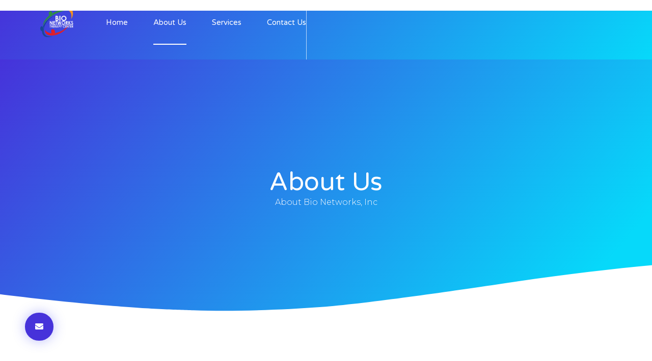

--- FILE ---
content_type: text/css
request_url: https://www.therapymiami.org/wp-content/uploads/elementor/css/post-293.css?ver=1701361285
body_size: 1044
content:
.elementor-293 .elementor-element.elementor-element-2f628168{--display:flex;--min-height:500px;--flex-direction:column;--container-widget-width:calc( ( 1 - var( --container-widget-flex-grow ) ) * 100% );--container-widget-height:initial;--container-widget-flex-grow:0;--container-widget-align-self:initial;--justify-content:center;--align-items:stretch;--gap:20px 20px;--background-transition:0.3s;--overlay-opacity:0.15;--padding-block-start:0px;--padding-block-end:0px;--padding-inline-start:2px;--padding-inline-end:2px;}.elementor-293 .elementor-element.elementor-element-2f628168:not(.elementor-motion-effects-element-type-background), .elementor-293 .elementor-element.elementor-element-2f628168 > .elementor-motion-effects-container > .elementor-motion-effects-layer{background-color:transparent;background-image:linear-gradient(130deg, var( --e-global-color-primary ) 0%, var( --e-global-color-accent ) 90%);}.elementor-293 .elementor-element.elementor-element-2f628168::before, .elementor-293 .elementor-element.elementor-element-2f628168 > .elementor-background-video-container::before, .elementor-293 .elementor-element.elementor-element-2f628168 > .e-con-inner > .elementor-background-video-container::before, .elementor-293 .elementor-element.elementor-element-2f628168 > .elementor-background-slideshow::before, .elementor-293 .elementor-element.elementor-element-2f628168 > .e-con-inner > .elementor-background-slideshow::before, .elementor-293 .elementor-element.elementor-element-2f628168 > .elementor-motion-effects-container > .elementor-motion-effects-layer::before{--background-overlay:'';background-image:url("https://www.therapymiami.org/wp-content/uploads/2023/11/Bg-About-New.png");background-position:center center;background-repeat:no-repeat;background-size:cover;}.elementor-293 .elementor-element.elementor-element-2f628168, .elementor-293 .elementor-element.elementor-element-2f628168::before{--border-transition:0.3s;}.elementor-293 .elementor-element.elementor-element-2f628168 > .elementor-shape-bottom svg, .elementor-293 .elementor-element.elementor-element-2f628168 > .e-con-inner > .elementor-shape-bottom svg{width:calc(260% + 1.3px);height:120px;transform:translateX(-50%) rotateY(180deg);}.elementor-293 .elementor-element.elementor-element-22d8c0c1{text-align:center;}.elementor-293 .elementor-element.elementor-element-22d8c0c1 .elementor-heading-title{color:var( --e-global-color-f898f31 );font-family:var( --e-global-typography-2c11d45-font-family ), Sans-serif;font-size:var( --e-global-typography-2c11d45-font-size );font-weight:var( --e-global-typography-2c11d45-font-weight );text-transform:var( --e-global-typography-2c11d45-text-transform );line-height:var( --e-global-typography-2c11d45-line-height );letter-spacing:var( --e-global-typography-2c11d45-letter-spacing );word-spacing:var( --e-global-typography-2c11d45-word-spacing );}.elementor-293 .elementor-element.elementor-element-5f3ee5c6{text-align:center;}.elementor-293 .elementor-element.elementor-element-5f3ee5c6 .elementor-heading-title{color:var( --e-global-color-f898f31 );font-family:var( --e-global-typography-secondary-font-family ), Sans-serif;font-size:var( --e-global-typography-secondary-font-size );font-weight:var( --e-global-typography-secondary-font-weight );text-transform:var( --e-global-typography-secondary-text-transform );}.elementor-293 .elementor-element.elementor-element-30dcb83d{--display:flex;--min-height:0px;--flex-direction:row;--container-widget-width:calc( ( 1 - var( --container-widget-flex-grow ) ) * 100% );--container-widget-height:100%;--container-widget-flex-grow:1;--container-widget-align-self:stretch;--align-items:flex-start;--gap:0px 0px;--background-transition:0.3s;--overlay-opacity:1;--margin-block-start:5%;--margin-block-end:0%;--margin-inline-start:0%;--margin-inline-end:0%;--padding-block-start:4%;--padding-block-end:15%;--padding-inline-start:0%;--padding-inline-end:0%;}.elementor-293 .elementor-element.elementor-element-30dcb83d::before, .elementor-293 .elementor-element.elementor-element-30dcb83d > .elementor-background-video-container::before, .elementor-293 .elementor-element.elementor-element-30dcb83d > .e-con-inner > .elementor-background-video-container::before, .elementor-293 .elementor-element.elementor-element-30dcb83d > .elementor-background-slideshow::before, .elementor-293 .elementor-element.elementor-element-30dcb83d > .e-con-inner > .elementor-background-slideshow::before, .elementor-293 .elementor-element.elementor-element-30dcb83d > .elementor-motion-effects-container > .elementor-motion-effects-layer::before{--background-overlay:'';background-image:url("https://www.therapymiami.org/wp-content/uploads/2023/11/BG-intro-About.png");background-position:center center;background-repeat:no-repeat;background-size:cover;}.elementor-293 .elementor-element.elementor-element-30dcb83d::before{filter:brightness( 100% ) contrast( 100% ) saturate( 200% ) blur( 0px ) hue-rotate( 360deg );}.elementor-293 .elementor-element.elementor-element-30dcb83d, .elementor-293 .elementor-element.elementor-element-30dcb83d::before{--border-transition:0.3s;}.elementor-293 .elementor-element.elementor-element-449eaadf{--display:flex;--background-transition:0.3s;}.elementor-293 .elementor-element.elementor-element-67bd4b8d .elementor-heading-title{color:var( --e-global-color-primary );font-family:var( --e-global-typography-f8a9e51-font-family ), Sans-serif;font-size:var( --e-global-typography-f8a9e51-font-size );font-weight:var( --e-global-typography-f8a9e51-font-weight );text-transform:var( --e-global-typography-f8a9e51-text-transform );line-height:var( --e-global-typography-f8a9e51-line-height );letter-spacing:var( --e-global-typography-f8a9e51-letter-spacing );word-spacing:var( --e-global-typography-f8a9e51-word-spacing );}.elementor-293 .elementor-element.elementor-element-5b1f81e6{color:var( --e-global-color-text );font-family:var( --e-global-typography-text-font-family ), Sans-serif;font-size:var( --e-global-typography-text-font-size );font-weight:var( --e-global-typography-text-font-weight );line-height:var( --e-global-typography-text-line-height );}.elementor-293 .elementor-element.elementor-element-38ecfee{color:var( --e-global-color-text );font-family:var( --e-global-typography-text-font-family ), Sans-serif;font-size:var( --e-global-typography-text-font-size );font-weight:var( --e-global-typography-text-font-weight );line-height:var( --e-global-typography-text-line-height );}.elementor-293 .elementor-element.elementor-element-bce7aaa{color:var( --e-global-color-text );font-family:var( --e-global-typography-text-font-family ), Sans-serif;font-size:var( --e-global-typography-text-font-size );font-weight:var( --e-global-typography-text-font-weight );line-height:var( --e-global-typography-text-line-height );}.elementor-293 .elementor-element.elementor-element-131e98f .elementor-icon-list-icon i{transition:color 0.3s;}.elementor-293 .elementor-element.elementor-element-131e98f .elementor-icon-list-icon svg{transition:fill 0.3s;}.elementor-293 .elementor-element.elementor-element-131e98f{--e-icon-list-icon-size:14px;--icon-vertical-offset:0px;}.elementor-293 .elementor-element.elementor-element-131e98f .elementor-icon-list-text{transition:color 0.3s;}.elementor-293 .elementor-element.elementor-element-77241254{--display:flex;--justify-content:flex-start;--background-transition:0.3s;}.elementor-293 .elementor-element.elementor-element-4244dd6 img{border-radius:200px 100px 100px 100px;box-shadow:0px 0px 30px 0px rgba(0,0,0,0.12);}.elementor-293 .elementor-element.elementor-element-4244dd6 > .elementor-widget-container{margin:-10% 0% 0% 0%;}@media(max-width:1024px) and (min-width:768px){.elementor-293 .elementor-element.elementor-element-449eaadf{--width:50%;}.elementor-293 .elementor-element.elementor-element-77241254{--width:100%;}}@media(max-width:1024px){.elementor-293 .elementor-element.elementor-element-2f628168{--min-height:400px;--padding-block-start:0%;--padding-block-end:0%;--padding-inline-start:5%;--padding-inline-end:5%;}.elementor-293 .elementor-element.elementor-element-2f628168::before, .elementor-293 .elementor-element.elementor-element-2f628168 > .elementor-background-video-container::before, .elementor-293 .elementor-element.elementor-element-2f628168 > .e-con-inner > .elementor-background-video-container::before, .elementor-293 .elementor-element.elementor-element-2f628168 > .elementor-background-slideshow::before, .elementor-293 .elementor-element.elementor-element-2f628168 > .e-con-inner > .elementor-background-slideshow::before, .elementor-293 .elementor-element.elementor-element-2f628168 > .elementor-motion-effects-container > .elementor-motion-effects-layer::before{background-position:center left;}.elementor-293 .elementor-element.elementor-element-2f628168 > .elementor-shape-bottom svg, .elementor-293 .elementor-element.elementor-element-2f628168 > .e-con-inner > .elementor-shape-bottom svg{height:100px;}.elementor-293 .elementor-element.elementor-element-22d8c0c1 .elementor-heading-title{font-size:var( --e-global-typography-2c11d45-font-size );line-height:var( --e-global-typography-2c11d45-line-height );letter-spacing:var( --e-global-typography-2c11d45-letter-spacing );word-spacing:var( --e-global-typography-2c11d45-word-spacing );}.elementor-293 .elementor-element.elementor-element-5f3ee5c6 .elementor-heading-title{font-size:var( --e-global-typography-secondary-font-size );}.elementor-293 .elementor-element.elementor-element-30dcb83d{--flex-wrap:wrap;--padding-block-start:0%;--padding-block-end:0%;--padding-inline-start:5%;--padding-inline-end:5%;}.elementor-293 .elementor-element.elementor-element-30dcb83d::before, .elementor-293 .elementor-element.elementor-element-30dcb83d > .elementor-background-video-container::before, .elementor-293 .elementor-element.elementor-element-30dcb83d > .e-con-inner > .elementor-background-video-container::before, .elementor-293 .elementor-element.elementor-element-30dcb83d > .elementor-background-slideshow::before, .elementor-293 .elementor-element.elementor-element-30dcb83d > .e-con-inner > .elementor-background-slideshow::before, .elementor-293 .elementor-element.elementor-element-30dcb83d > .elementor-motion-effects-container > .elementor-motion-effects-layer::before{background-position:-800px 0px;}.elementor-293 .elementor-element.elementor-element-67bd4b8d .elementor-heading-title{font-size:var( --e-global-typography-f8a9e51-font-size );line-height:var( --e-global-typography-f8a9e51-line-height );letter-spacing:var( --e-global-typography-f8a9e51-letter-spacing );word-spacing:var( --e-global-typography-f8a9e51-word-spacing );}.elementor-293 .elementor-element.elementor-element-5b1f81e6{font-size:var( --e-global-typography-text-font-size );line-height:var( --e-global-typography-text-line-height );}.elementor-293 .elementor-element.elementor-element-38ecfee{font-size:var( --e-global-typography-text-font-size );line-height:var( --e-global-typography-text-line-height );}.elementor-293 .elementor-element.elementor-element-bce7aaa{font-size:var( --e-global-typography-text-font-size );line-height:var( --e-global-typography-text-line-height );}.elementor-293 .elementor-element.elementor-element-4244dd6{text-align:right;}.elementor-293 .elementor-element.elementor-element-4244dd6 img{width:50%;}}@media(max-width:767px){.elementor-293 .elementor-element.elementor-element-2f628168{--min-height:280px;--padding-block-start:10%;--padding-block-end:0%;--padding-inline-start:6%;--padding-inline-end:6%;}.elementor-293 .elementor-element.elementor-element-2f628168::before, .elementor-293 .elementor-element.elementor-element-2f628168 > .elementor-background-video-container::before, .elementor-293 .elementor-element.elementor-element-2f628168 > .e-con-inner > .elementor-background-video-container::before, .elementor-293 .elementor-element.elementor-element-2f628168 > .elementor-background-slideshow::before, .elementor-293 .elementor-element.elementor-element-2f628168 > .e-con-inner > .elementor-background-slideshow::before, .elementor-293 .elementor-element.elementor-element-2f628168 > .elementor-motion-effects-container > .elementor-motion-effects-layer::before{background-position:center left;}.elementor-293 .elementor-element.elementor-element-2f628168 > .elementor-shape-bottom svg, .elementor-293 .elementor-element.elementor-element-2f628168 > .e-con-inner > .elementor-shape-bottom svg{height:50px;}.elementor-293 .elementor-element.elementor-element-22d8c0c1{text-align:center;}.elementor-293 .elementor-element.elementor-element-22d8c0c1 .elementor-heading-title{font-size:var( --e-global-typography-2c11d45-font-size );line-height:var( --e-global-typography-2c11d45-line-height );letter-spacing:var( --e-global-typography-2c11d45-letter-spacing );word-spacing:var( --e-global-typography-2c11d45-word-spacing );}.elementor-293 .elementor-element.elementor-element-5f3ee5c6{text-align:center;}.elementor-293 .elementor-element.elementor-element-5f3ee5c6 .elementor-heading-title{font-size:var( --e-global-typography-secondary-font-size );}.elementor-293 .elementor-element.elementor-element-30dcb83d{--gap:40px 40px;--margin-block-start:20%;--margin-block-end:20%;--margin-inline-start:0%;--margin-inline-end:0%;--padding-block-start:0%;--padding-block-end:0%;--padding-inline-start:6%;--padding-inline-end:6%;}.elementor-293 .elementor-element.elementor-element-30dcb83d::before, .elementor-293 .elementor-element.elementor-element-30dcb83d > .elementor-background-video-container::before, .elementor-293 .elementor-element.elementor-element-30dcb83d > .e-con-inner > .elementor-background-video-container::before, .elementor-293 .elementor-element.elementor-element-30dcb83d > .elementor-background-slideshow::before, .elementor-293 .elementor-element.elementor-element-30dcb83d > .e-con-inner > .elementor-background-slideshow::before, .elementor-293 .elementor-element.elementor-element-30dcb83d > .elementor-motion-effects-container > .elementor-motion-effects-layer::before{background-position:0px 0px;}.elementor-293 .elementor-element.elementor-element-67bd4b8d{text-align:center;}.elementor-293 .elementor-element.elementor-element-67bd4b8d .elementor-heading-title{font-size:var( --e-global-typography-f8a9e51-font-size );line-height:var( --e-global-typography-f8a9e51-line-height );letter-spacing:var( --e-global-typography-f8a9e51-letter-spacing );word-spacing:var( --e-global-typography-f8a9e51-word-spacing );}.elementor-293 .elementor-element.elementor-element-5b1f81e6{text-align:center;font-size:var( --e-global-typography-text-font-size );line-height:var( --e-global-typography-text-line-height );}.elementor-293 .elementor-element.elementor-element-38ecfee{text-align:center;font-size:var( --e-global-typography-text-font-size );line-height:var( --e-global-typography-text-line-height );}.elementor-293 .elementor-element.elementor-element-bce7aaa{text-align:center;font-size:var( --e-global-typography-text-font-size );line-height:var( --e-global-typography-text-line-height );}.elementor-293 .elementor-element.elementor-element-77241254{--margin-block-start:10%;--margin-block-end:0%;--margin-inline-start:0%;--margin-inline-end:0%;}.elementor-293 .elementor-element.elementor-element-4244dd6 img{width:100%;}.elementor-293 .elementor-element.elementor-element-4244dd6 > .elementor-widget-container{margin:0% 0% 0% 0%;}}

--- FILE ---
content_type: text/css
request_url: https://www.therapymiami.org/wp-content/uploads/elementor/css/post-235.css?ver=1701359858
body_size: 1319
content:
.elementor-235 .elementor-element.elementor-element-ced89f5{--display:flex;--min-height:117px;--flex-direction:row;--container-widget-width:calc( ( 1 - var( --container-widget-flex-grow ) ) * 100% );--container-widget-height:100%;--container-widget-flex-grow:1;--container-widget-align-self:stretch;--align-items:stretch;--gap:0px 0px;--background-transition:0.3s;box-shadow:0px 10px 20px 0px rgba(0,0,0,0.1);--margin-block-start:0px;--margin-block-end:0px;--margin-inline-start:0px;--margin-inline-end:0px;--padding-block-start:0%;--padding-block-end:0%;--padding-inline-start:2%;--padding-inline-end:2%;}.elementor-235 .elementor-element.elementor-element-ced89f5:not(.elementor-motion-effects-element-type-background), .elementor-235 .elementor-element.elementor-element-ced89f5 > .elementor-motion-effects-container > .elementor-motion-effects-layer{background-color:transparent;background-image:linear-gradient(130deg, var( --e-global-color-primary ) 0%, var( --e-global-color-accent ) 100%);}.elementor-235 .elementor-element.elementor-element-ced89f5, .elementor-235 .elementor-element.elementor-element-ced89f5::before{--border-transition:0.3s;}.elementor-235 .elementor-element.elementor-element-3a901461{--display:flex;--justify-content:center;--background-transition:0.3s;}.elementor-235 .elementor-element.elementor-element-a6b308e{text-align:left;}.elementor-235 .elementor-element.elementor-element-a6b308e img{width:100%;max-width:100%;height:63px;object-fit:contain;}.elementor-235 .elementor-element.elementor-element-798905e6{--display:flex;--flex-direction:row;--container-widget-width:calc( ( 1 - var( --container-widget-flex-grow ) ) * 100% );--container-widget-height:100%;--container-widget-flex-grow:1;--container-widget-align-self:stretch;--justify-content:flex-end;--align-items:center;--gap:30px 30px;--background-transition:0.3s;--padding-block-start:0px;--padding-block-end:0px;--padding-inline-start:10px;--padding-inline-end:10px;}.elementor-235 .elementor-element.elementor-element-719527a9 .elementor-menu-toggle{margin-left:auto;background-color:var( --e-global-color-8630d9f );border-width:0px;border-radius:0px;}.elementor-235 .elementor-element.elementor-element-719527a9 .elementor-nav-menu .elementor-item{font-family:var( --e-global-typography-ef2c50b-font-family ), Sans-serif;font-size:var( --e-global-typography-ef2c50b-font-size );font-weight:var( --e-global-typography-ef2c50b-font-weight );line-height:var( --e-global-typography-ef2c50b-line-height );letter-spacing:var( --e-global-typography-ef2c50b-letter-spacing );word-spacing:var( --e-global-typography-ef2c50b-word-spacing );}.elementor-235 .elementor-element.elementor-element-719527a9 .elementor-nav-menu--main .elementor-item{color:var( --e-global-color-f898f31 );fill:var( --e-global-color-f898f31 );padding-left:0px;padding-right:0px;padding-top:35px;padding-bottom:35px;}.elementor-235 .elementor-element.elementor-element-719527a9 .elementor-nav-menu--main .elementor-item:hover,
					.elementor-235 .elementor-element.elementor-element-719527a9 .elementor-nav-menu--main .elementor-item.elementor-item-active,
					.elementor-235 .elementor-element.elementor-element-719527a9 .elementor-nav-menu--main .elementor-item.highlighted,
					.elementor-235 .elementor-element.elementor-element-719527a9 .elementor-nav-menu--main .elementor-item:focus{color:var( --e-global-color-f898f31 );fill:var( --e-global-color-f898f31 );}.elementor-235 .elementor-element.elementor-element-719527a9 .elementor-nav-menu--main:not(.e--pointer-framed) .elementor-item:before,
					.elementor-235 .elementor-element.elementor-element-719527a9 .elementor-nav-menu--main:not(.e--pointer-framed) .elementor-item:after{background-color:var( --e-global-color-f898f31 );}.elementor-235 .elementor-element.elementor-element-719527a9 .e--pointer-framed .elementor-item:before,
					.elementor-235 .elementor-element.elementor-element-719527a9 .e--pointer-framed .elementor-item:after{border-color:var( --e-global-color-f898f31 );}.elementor-235 .elementor-element.elementor-element-719527a9 .elementor-nav-menu--main .elementor-item.elementor-item-active{color:var( --e-global-color-f898f31 );}.elementor-235 .elementor-element.elementor-element-719527a9 .elementor-nav-menu--main:not(.e--pointer-framed) .elementor-item.elementor-item-active:before,
					.elementor-235 .elementor-element.elementor-element-719527a9 .elementor-nav-menu--main:not(.e--pointer-framed) .elementor-item.elementor-item-active:after{background-color:var( --e-global-color-f898f31 );}.elementor-235 .elementor-element.elementor-element-719527a9 .e--pointer-framed .elementor-item.elementor-item-active:before,
					.elementor-235 .elementor-element.elementor-element-719527a9 .e--pointer-framed .elementor-item.elementor-item-active:after{border-color:var( --e-global-color-f898f31 );}.elementor-235 .elementor-element.elementor-element-719527a9 .e--pointer-framed .elementor-item:before{border-width:2px;}.elementor-235 .elementor-element.elementor-element-719527a9 .e--pointer-framed.e--animation-draw .elementor-item:before{border-width:0 0 2px 2px;}.elementor-235 .elementor-element.elementor-element-719527a9 .e--pointer-framed.e--animation-draw .elementor-item:after{border-width:2px 2px 0 0;}.elementor-235 .elementor-element.elementor-element-719527a9 .e--pointer-framed.e--animation-corners .elementor-item:before{border-width:2px 0 0 2px;}.elementor-235 .elementor-element.elementor-element-719527a9 .e--pointer-framed.e--animation-corners .elementor-item:after{border-width:0 2px 2px 0;}.elementor-235 .elementor-element.elementor-element-719527a9 .e--pointer-underline .elementor-item:after,
					 .elementor-235 .elementor-element.elementor-element-719527a9 .e--pointer-overline .elementor-item:before,
					 .elementor-235 .elementor-element.elementor-element-719527a9 .e--pointer-double-line .elementor-item:before,
					 .elementor-235 .elementor-element.elementor-element-719527a9 .e--pointer-double-line .elementor-item:after{height:2px;}.elementor-235 .elementor-element.elementor-element-719527a9{--e-nav-menu-horizontal-menu-item-margin:calc( 50px / 2 );--nav-menu-icon-size:25px;}.elementor-235 .elementor-element.elementor-element-719527a9 .elementor-nav-menu--main:not(.elementor-nav-menu--layout-horizontal) .elementor-nav-menu > li:not(:last-child){margin-bottom:50px;}.elementor-235 .elementor-element.elementor-element-719527a9 .elementor-nav-menu--dropdown a, .elementor-235 .elementor-element.elementor-element-719527a9 .elementor-menu-toggle{color:var( --e-global-color-secondary );}.elementor-235 .elementor-element.elementor-element-719527a9 .elementor-nav-menu--dropdown{background-color:var( --e-global-color-f898f31 );}.elementor-235 .elementor-element.elementor-element-719527a9 .elementor-nav-menu--dropdown a:hover,
					.elementor-235 .elementor-element.elementor-element-719527a9 .elementor-nav-menu--dropdown a.elementor-item-active,
					.elementor-235 .elementor-element.elementor-element-719527a9 .elementor-nav-menu--dropdown a.highlighted,
					.elementor-235 .elementor-element.elementor-element-719527a9 .elementor-menu-toggle:hover{color:var( --e-global-color-primary );}.elementor-235 .elementor-element.elementor-element-719527a9 .elementor-nav-menu--dropdown a:hover,
					.elementor-235 .elementor-element.elementor-element-719527a9 .elementor-nav-menu--dropdown a.elementor-item-active,
					.elementor-235 .elementor-element.elementor-element-719527a9 .elementor-nav-menu--dropdown a.highlighted{background-color:var( --e-global-color-f898f31 );}.elementor-235 .elementor-element.elementor-element-719527a9 .elementor-nav-menu--dropdown a.elementor-item-active{color:var( --e-global-color-primary );background-color:var( --e-global-color-f898f31 );}.elementor-235 .elementor-element.elementor-element-719527a9 .elementor-nav-menu--dropdown .elementor-item, .elementor-235 .elementor-element.elementor-element-719527a9 .elementor-nav-menu--dropdown  .elementor-sub-item{font-family:var( --e-global-typography-ef2c50b-font-family ), Sans-serif;font-size:var( --e-global-typography-ef2c50b-font-size );font-weight:var( --e-global-typography-ef2c50b-font-weight );letter-spacing:var( --e-global-typography-ef2c50b-letter-spacing );word-spacing:var( --e-global-typography-ef2c50b-word-spacing );}.elementor-235 .elementor-element.elementor-element-719527a9 .elementor-nav-menu--main .elementor-nav-menu--dropdown, .elementor-235 .elementor-element.elementor-element-719527a9 .elementor-nav-menu__container.elementor-nav-menu--dropdown{box-shadow:0px 2px 15px 0px rgba(0,0,0,0.1);}.elementor-235 .elementor-element.elementor-element-719527a9 .elementor-nav-menu--dropdown a{padding-left:16px;padding-right:16px;padding-top:15px;padding-bottom:15px;}.elementor-235 .elementor-element.elementor-element-719527a9 .elementor-nav-menu--dropdown li:not(:last-child){border-style:solid;border-bottom-width:1px;}.elementor-235 .elementor-element.elementor-element-719527a9 .elementor-nav-menu--main > .elementor-nav-menu > li > .elementor-nav-menu--dropdown, .elementor-235 .elementor-element.elementor-element-719527a9 .elementor-nav-menu__container.elementor-nav-menu--dropdown{margin-top:0px !important;}.elementor-235 .elementor-element.elementor-element-719527a9 div.elementor-menu-toggle{color:var( --e-global-color-f898f31 );}.elementor-235 .elementor-element.elementor-element-719527a9 div.elementor-menu-toggle svg{fill:var( --e-global-color-f898f31 );}.elementor-235 .elementor-element.elementor-element-719527a9 div.elementor-menu-toggle:hover{color:#ffffff;}.elementor-235 .elementor-element.elementor-element-719527a9 div.elementor-menu-toggle:hover svg{fill:#ffffff;}.elementor-235 .elementor-element.elementor-element-c93e355 .elementor-icon-list-items:not(.elementor-inline-items) .elementor-icon-list-item:not(:last-child){padding-bottom:calc(0px/2);}.elementor-235 .elementor-element.elementor-element-c93e355 .elementor-icon-list-items:not(.elementor-inline-items) .elementor-icon-list-item:not(:first-child){margin-top:calc(0px/2);}.elementor-235 .elementor-element.elementor-element-c93e355 .elementor-icon-list-items.elementor-inline-items .elementor-icon-list-item{margin-right:calc(0px/2);margin-left:calc(0px/2);}.elementor-235 .elementor-element.elementor-element-c93e355 .elementor-icon-list-items.elementor-inline-items{margin-right:calc(-0px/2);margin-left:calc(-0px/2);}body.rtl .elementor-235 .elementor-element.elementor-element-c93e355 .elementor-icon-list-items.elementor-inline-items .elementor-icon-list-item:after{left:calc(-0px/2);}body:not(.rtl) .elementor-235 .elementor-element.elementor-element-c93e355 .elementor-icon-list-items.elementor-inline-items .elementor-icon-list-item:after{right:calc(-0px/2);}.elementor-235 .elementor-element.elementor-element-c93e355 .elementor-icon-list-icon i{color:var( --e-global-color-f898f31 );transition:color 0.3s;}.elementor-235 .elementor-element.elementor-element-c93e355 .elementor-icon-list-icon svg{fill:var( --e-global-color-f898f31 );transition:fill 0.3s;}.elementor-235 .elementor-element.elementor-element-c93e355{--e-icon-list-icon-size:15px;--icon-vertical-offset:0px;width:var( --container-widget-width, 16% );max-width:16%;--container-widget-width:16%;--container-widget-flex-grow:0;}.elementor-235 .elementor-element.elementor-element-c93e355 .elementor-icon-list-icon{padding-right:10px;}.elementor-235 .elementor-element.elementor-element-c93e355 .elementor-icon-list-item > .elementor-icon-list-text, .elementor-235 .elementor-element.elementor-element-c93e355 .elementor-icon-list-item > a{font-family:var( --e-global-typography-0009af8-font-family ), Sans-serif;font-size:var( --e-global-typography-0009af8-font-size );font-weight:var( --e-global-typography-0009af8-font-weight );text-transform:var( --e-global-typography-0009af8-text-transform );font-style:var( --e-global-typography-0009af8-font-style );line-height:var( --e-global-typography-0009af8-line-height );letter-spacing:var( --e-global-typography-0009af8-letter-spacing );word-spacing:var( --e-global-typography-0009af8-word-spacing );}.elementor-235 .elementor-element.elementor-element-c93e355 .elementor-icon-list-text{color:var( --e-global-color-f898f31 );transition:color 0.3s;}.elementor-235 .elementor-element.elementor-element-c93e355 > .elementor-widget-container{border-style:solid;border-width:0px 0px 0px 1px;border-color:rgba(255,255,255,0.7);}@media(max-width:1024px){.elementor-235 .elementor-element.elementor-element-ced89f5{--padding-block-start:0%;--padding-block-end:0%;--padding-inline-start:3%;--padding-inline-end:3%;}.elementor-235 .elementor-element.elementor-element-3a901461{--padding-block-start:0%;--padding-block-end:0%;--padding-inline-start:0%;--padding-inline-end:0%;}.elementor-235 .elementor-element.elementor-element-a6b308e img{height:28px;}.elementor-235 .elementor-element.elementor-element-798905e6{--gap:20px 20px;--padding-block-start:0%;--padding-block-end:0%;--padding-inline-start:0%;--padding-inline-end:0%;}.elementor-235 .elementor-element.elementor-element-719527a9 .elementor-nav-menu .elementor-item{font-size:var( --e-global-typography-ef2c50b-font-size );line-height:var( --e-global-typography-ef2c50b-line-height );letter-spacing:var( --e-global-typography-ef2c50b-letter-spacing );word-spacing:var( --e-global-typography-ef2c50b-word-spacing );}.elementor-235 .elementor-element.elementor-element-719527a9 .elementor-nav-menu--dropdown .elementor-item, .elementor-235 .elementor-element.elementor-element-719527a9 .elementor-nav-menu--dropdown  .elementor-sub-item{font-size:var( --e-global-typography-ef2c50b-font-size );letter-spacing:var( --e-global-typography-ef2c50b-letter-spacing );word-spacing:var( --e-global-typography-ef2c50b-word-spacing );}.elementor-235 .elementor-element.elementor-element-719527a9 .elementor-nav-menu--dropdown a{padding-top:25px;padding-bottom:25px;}.elementor-235 .elementor-element.elementor-element-719527a9 .elementor-nav-menu--main > .elementor-nav-menu > li > .elementor-nav-menu--dropdown, .elementor-235 .elementor-element.elementor-element-719527a9 .elementor-nav-menu__container.elementor-nav-menu--dropdown{margin-top:25px !important;}.elementor-235 .elementor-element.elementor-element-719527a9 > .elementor-widget-container{padding:0px 0px 0px 0px;}.elementor-235 .elementor-element.elementor-element-c93e355 .elementor-icon-list-item > .elementor-icon-list-text, .elementor-235 .elementor-element.elementor-element-c93e355 .elementor-icon-list-item > a{font-size:var( --e-global-typography-0009af8-font-size );line-height:var( --e-global-typography-0009af8-line-height );letter-spacing:var( --e-global-typography-0009af8-letter-spacing );word-spacing:var( --e-global-typography-0009af8-word-spacing );}.elementor-235 .elementor-element.elementor-element-c93e355{width:var( --container-widget-width, 170px );max-width:170px;--container-widget-width:170px;--container-widget-flex-grow:0;}}@media(max-width:767px){.elementor-235 .elementor-element.elementor-element-ced89f5{--padding-block-start:0%;--padding-block-end:0%;--padding-inline-start:6%;--padding-inline-end:6%;}.elementor-235 .elementor-element.elementor-element-3a901461{--width:35%;}.elementor-235 .elementor-element.elementor-element-a6b308e img{height:23px;}.elementor-235 .elementor-element.elementor-element-798905e6{--width:65%;--gap:10% 10%;--padding-block-start:0%;--padding-block-end:0%;--padding-inline-start:2%;--padding-inline-end:0%;}.elementor-235 .elementor-element.elementor-element-719527a9 .elementor-nav-menu .elementor-item{font-size:var( --e-global-typography-ef2c50b-font-size );line-height:var( --e-global-typography-ef2c50b-line-height );letter-spacing:var( --e-global-typography-ef2c50b-letter-spacing );word-spacing:var( --e-global-typography-ef2c50b-word-spacing );}.elementor-235 .elementor-element.elementor-element-719527a9 .elementor-nav-menu--dropdown .elementor-item, .elementor-235 .elementor-element.elementor-element-719527a9 .elementor-nav-menu--dropdown  .elementor-sub-item{font-size:var( --e-global-typography-ef2c50b-font-size );letter-spacing:var( --e-global-typography-ef2c50b-letter-spacing );word-spacing:var( --e-global-typography-ef2c50b-word-spacing );}.elementor-235 .elementor-element.elementor-element-719527a9 .elementor-nav-menu--main > .elementor-nav-menu > li > .elementor-nav-menu--dropdown, .elementor-235 .elementor-element.elementor-element-719527a9 .elementor-nav-menu__container.elementor-nav-menu--dropdown{margin-top:25px !important;}.elementor-235 .elementor-element.elementor-element-c93e355 .elementor-icon-list-item > .elementor-icon-list-text, .elementor-235 .elementor-element.elementor-element-c93e355 .elementor-icon-list-item > a{font-size:var( --e-global-typography-0009af8-font-size );line-height:var( --e-global-typography-0009af8-line-height );letter-spacing:var( --e-global-typography-0009af8-letter-spacing );word-spacing:var( --e-global-typography-0009af8-word-spacing );}.elementor-235 .elementor-element.elementor-element-c93e355{width:auto;max-width:auto;}.elementor-235 .elementor-element.elementor-element-c93e355 > .elementor-widget-container{border-width:0px 0px 0px 0px;}}@media(min-width:768px){.elementor-235 .elementor-element.elementor-element-3a901461{--width:14%;}.elementor-235 .elementor-element.elementor-element-798905e6{--width:86%;}}@media(max-width:1024px) and (min-width:768px){.elementor-235 .elementor-element.elementor-element-3a901461{--width:22%;}.elementor-235 .elementor-element.elementor-element-798905e6{--width:78%;}}

--- FILE ---
content_type: text/css
request_url: https://www.therapymiami.org/wp-content/uploads/elementor/css/post-231.css?ver=1701359986
body_size: 1584
content:
.elementor-231 .elementor-element.elementor-element-50bd3831{--display:flex;--flex-direction:column;--container-widget-width:calc( ( 1 - var( --container-widget-flex-grow ) ) * 100% );--container-widget-height:initial;--container-widget-flex-grow:0;--container-widget-align-self:initial;--align-items:stretch;--gap:0px 0px;--flex-wrap:wrap;--background-transition:0.3s;--margin-block-start:5%;--margin-block-end:2%;--margin-inline-start:0%;--margin-inline-end:0%;--padding-block-start:0%;--padding-block-end:0%;--padding-inline-start:2%;--padding-inline-end:2%;}.elementor-231 .elementor-element.elementor-element-fe48c55{--display:flex;--flex-direction:row;--container-widget-width:calc( ( 1 - var( --container-widget-flex-grow ) ) * 100% );--container-widget-height:100%;--container-widget-flex-grow:1;--container-widget-align-self:stretch;--justify-content:space-between;--align-items:center;--gap:0px 0px;--background-transition:0.3s;--margin-block-start:0px;--margin-block-end:0px;--margin-inline-start:0px;--margin-inline-end:0px;--padding-block-start:0px;--padding-block-end:30px;--padding-inline-start:0px;--padding-inline-end:0px;}.elementor-231 .elementor-element.elementor-element-3d72fe73{text-align:left;}.elementor-231 .elementor-element.elementor-element-3d72fe73 img{width:40%;}.elementor-231 .elementor-element.elementor-element-3d72fe73.elementor-element{--flex-grow:0;--flex-shrink:1;}.elementor-231 .elementor-element.elementor-element-4139e45b .elementor-button .elementor-align-icon-right{margin-left:10px;}.elementor-231 .elementor-element.elementor-element-4139e45b .elementor-button .elementor-align-icon-left{margin-right:10px;}.elementor-231 .elementor-element.elementor-element-4139e45b .elementor-field-group{padding-right:calc( 20px/2 );padding-left:calc( 20px/2 );margin-bottom:10px;}.elementor-231 .elementor-element.elementor-element-4139e45b .elementor-form-fields-wrapper{margin-left:calc( -20px/2 );margin-right:calc( -20px/2 );margin-bottom:-10px;}.elementor-231 .elementor-element.elementor-element-4139e45b .elementor-field-group.recaptcha_v3-bottomleft, .elementor-231 .elementor-element.elementor-element-4139e45b .elementor-field-group.recaptcha_v3-bottomright{margin-bottom:0;}.elementor-231 .elementor-element.elementor-element-4139e45b .elementor-field-type-html{padding-bottom:0px;}.elementor-231 .elementor-element.elementor-element-4139e45b .elementor-field-group .elementor-field{color:var( --e-global-color-text );}.elementor-231 .elementor-element.elementor-element-4139e45b .elementor-field-group .elementor-field, .elementor-231 .elementor-element.elementor-element-4139e45b .elementor-field-subgroup label{font-family:var( --e-global-typography-text-font-family ), Sans-serif;font-size:var( --e-global-typography-text-font-size );font-weight:var( --e-global-typography-text-font-weight );line-height:var( --e-global-typography-text-line-height );}.elementor-231 .elementor-element.elementor-element-4139e45b .elementor-field-group:not(.elementor-field-type-upload) .elementor-field:not(.elementor-select-wrapper){background-color:#ffffff;border-color:var( --e-global-color-0d046a4 );border-radius:30px 30px 30px 30px;}.elementor-231 .elementor-element.elementor-element-4139e45b .elementor-field-group .elementor-select-wrapper select{background-color:#ffffff;border-color:var( --e-global-color-0d046a4 );border-radius:30px 30px 30px 30px;}.elementor-231 .elementor-element.elementor-element-4139e45b .elementor-field-group .elementor-select-wrapper::before{color:var( --e-global-color-0d046a4 );}.elementor-231 .elementor-element.elementor-element-4139e45b .elementor-button{font-family:var( --e-global-typography-accent-font-family ), Sans-serif;font-size:var( --e-global-typography-accent-font-size );font-weight:var( --e-global-typography-accent-font-weight );text-transform:var( --e-global-typography-accent-text-transform );line-height:var( --e-global-typography-accent-line-height );border-radius:30px 30px 30px 30px;padding:0px 0px 0px 0px;}.elementor-231 .elementor-element.elementor-element-4139e45b .e-form__buttons__wrapper__button-next{background-color:var( --e-global-color-primary );color:var( --e-global-color-f898f31 );}.elementor-231 .elementor-element.elementor-element-4139e45b .elementor-button[type="submit"]{background-color:var( --e-global-color-primary );color:var( --e-global-color-f898f31 );}.elementor-231 .elementor-element.elementor-element-4139e45b .elementor-button[type="submit"] svg *{fill:var( --e-global-color-f898f31 );}.elementor-231 .elementor-element.elementor-element-4139e45b .e-form__buttons__wrapper__button-previous{background-color:var( --e-global-color-accent );color:var( --e-global-color-f898f31 );}.elementor-231 .elementor-element.elementor-element-4139e45b .e-form__buttons__wrapper__button-next:hover{background-color:var( --e-global-color-accent );color:var( --e-global-color-f898f31 );}.elementor-231 .elementor-element.elementor-element-4139e45b .elementor-button[type="submit"]:hover{background-color:var( --e-global-color-accent );color:var( --e-global-color-f898f31 );}.elementor-231 .elementor-element.elementor-element-4139e45b .elementor-button[type="submit"]:hover svg *{fill:var( --e-global-color-f898f31 );}.elementor-231 .elementor-element.elementor-element-4139e45b .e-form__buttons__wrapper__button-previous:hover{background-color:var( --e-global-color-accent );color:var( --e-global-color-f898f31 );}.elementor-231 .elementor-element.elementor-element-4139e45b .elementor-message{font-family:var( --e-global-typography-text-font-family ), Sans-serif;font-size:var( --e-global-typography-text-font-size );font-weight:var( --e-global-typography-text-font-weight );line-height:var( --e-global-typography-text-line-height );}.elementor-231 .elementor-element.elementor-element-4139e45b .elementor-message.elementor-message-success{color:var( --e-global-color-text );}.elementor-231 .elementor-element.elementor-element-4139e45b .elementor-message.elementor-message-danger{color:var( --e-global-color-text );}.elementor-231 .elementor-element.elementor-element-4139e45b .elementor-message.elementor-help-inline{color:var( --e-global-color-text );}.elementor-231 .elementor-element.elementor-element-4139e45b{--e-form-steps-indicators-spacing:20px;--e-form-steps-indicator-padding:30px;--e-form-steps-indicator-inactive-secondary-color:#ffffff;--e-form-steps-indicator-active-secondary-color:#ffffff;--e-form-steps-indicator-completed-secondary-color:#ffffff;--e-form-steps-divider-width:1px;--e-form-steps-divider-gap:10px;width:var( --container-widget-width, 65% );max-width:65%;--container-widget-width:65%;--container-widget-flex-grow:0;}.elementor-231 .elementor-element.elementor-element-4139e45b.elementor-element{--flex-grow:1;--flex-shrink:0;}.elementor-231 .elementor-element.elementor-element-50d9ce1a{--display:flex;--flex-direction:row;--container-widget-width:initial;--container-widget-height:100%;--container-widget-flex-grow:1;--container-widget-align-self:stretch;--justify-content:space-between;--gap:10px 10px;--background-transition:0.3s;border-style:solid;--border-style:solid;border-width:1px 0px 0px 0px;--border-block-start-width:1px;--border-inline-end-width:0px;--border-block-end-width:0px;--border-inline-start-width:0px;border-color:var( --e-global-color-0d046a4 );--border-color:var( --e-global-color-0d046a4 );--padding-block-start:50px;--padding-block-end:0px;--padding-inline-start:0px;--padding-inline-end:0px;}.elementor-231 .elementor-element.elementor-element-50d9ce1a, .elementor-231 .elementor-element.elementor-element-50d9ce1a::before{--border-transition:0.3s;}.elementor-231 .elementor-element.elementor-element-1e87cdb1{--display:flex;--flex-direction:row;--container-widget-width:initial;--container-widget-height:100%;--container-widget-flex-grow:1;--container-widget-align-self:stretch;--justify-content:flex-start;--gap:0px 0px;--background-transition:0.3s;--padding-block-start:0px;--padding-block-end:0px;--padding-inline-start:0px;--padding-inline-end:0px;}.elementor-231 .elementor-element.elementor-element-295a2a23{text-align:left;width:auto;max-width:auto;}.elementor-231 .elementor-element.elementor-element-295a2a23 .elementor-heading-title{color:var( --e-global-color-text );font-family:var( --e-global-typography-cdaaf6a-font-family ), Sans-serif;font-size:var( --e-global-typography-cdaaf6a-font-size );font-weight:var( --e-global-typography-cdaaf6a-font-weight );text-transform:var( --e-global-typography-cdaaf6a-text-transform );font-style:var( --e-global-typography-cdaaf6a-font-style );line-height:var( --e-global-typography-cdaaf6a-line-height );letter-spacing:var( --e-global-typography-cdaaf6a-letter-spacing );word-spacing:var( --e-global-typography-cdaaf6a-word-spacing );}.elementor-231 .elementor-element.elementor-element-4f8f83b9 .elementor-icon-list-items:not(.elementor-inline-items) .elementor-icon-list-item:not(:last-child){padding-bottom:calc(15px/2);}.elementor-231 .elementor-element.elementor-element-4f8f83b9 .elementor-icon-list-items:not(.elementor-inline-items) .elementor-icon-list-item:not(:first-child){margin-top:calc(15px/2);}.elementor-231 .elementor-element.elementor-element-4f8f83b9 .elementor-icon-list-items.elementor-inline-items .elementor-icon-list-item{margin-right:calc(15px/2);margin-left:calc(15px/2);}.elementor-231 .elementor-element.elementor-element-4f8f83b9 .elementor-icon-list-items.elementor-inline-items{margin-right:calc(-15px/2);margin-left:calc(-15px/2);}body.rtl .elementor-231 .elementor-element.elementor-element-4f8f83b9 .elementor-icon-list-items.elementor-inline-items .elementor-icon-list-item:after{left:calc(-15px/2);}body:not(.rtl) .elementor-231 .elementor-element.elementor-element-4f8f83b9 .elementor-icon-list-items.elementor-inline-items .elementor-icon-list-item:after{right:calc(-15px/2);}.elementor-231 .elementor-element.elementor-element-4f8f83b9 .elementor-icon-list-icon i{color:var( --e-global-color-secondary );transition:color 0.3s;}.elementor-231 .elementor-element.elementor-element-4f8f83b9 .elementor-icon-list-icon svg{fill:var( --e-global-color-secondary );transition:fill 0.3s;}.elementor-231 .elementor-element.elementor-element-4f8f83b9 .elementor-icon-list-item:hover .elementor-icon-list-icon i{color:var( --e-global-color-accent );}.elementor-231 .elementor-element.elementor-element-4f8f83b9 .elementor-icon-list-item:hover .elementor-icon-list-icon svg{fill:var( --e-global-color-accent );}.elementor-231 .elementor-element.elementor-element-4f8f83b9{--e-icon-list-icon-size:22px;--icon-vertical-offset:0px;width:auto;max-width:auto;}.elementor-231 .elementor-element.elementor-element-4f8f83b9 .elementor-icon-list-text{transition:color 0.3s;}.elementor-231 .elementor-element.elementor-element-4f8f83b9 > .elementor-widget-container{margin:0px 0px 0px 20px;}.elementor-231 .elementor-element.elementor-element-690b797b{--display:flex;--justify-content:center;--background-transition:0.3s;--padding-block-start:0px;--padding-block-end:0px;--padding-inline-start:0px;--padding-inline-end:0px;}.elementor-231 .elementor-element.elementor-element-63d1b311{text-align:right;}.elementor-231 .elementor-element.elementor-element-63d1b311 .elementor-heading-title{color:var( --e-global-color-text );font-family:var( --e-global-typography-0009af8-font-family ), Sans-serif;font-size:var( --e-global-typography-0009af8-font-size );font-weight:var( --e-global-typography-0009af8-font-weight );text-transform:var( --e-global-typography-0009af8-text-transform );font-style:var( --e-global-typography-0009af8-font-style );line-height:var( --e-global-typography-0009af8-line-height );letter-spacing:var( --e-global-typography-0009af8-letter-spacing );word-spacing:var( --e-global-typography-0009af8-word-spacing );}.elementor-231 .elementor-element.elementor-element-78c37fa2 .elementor-button{font-family:var( --e-global-typography-accent-font-family ), Sans-serif;font-size:var( --e-global-typography-accent-font-size );font-weight:var( --e-global-typography-accent-font-weight );text-transform:var( --e-global-typography-accent-text-transform );line-height:var( --e-global-typography-accent-line-height );fill:var( --e-global-color-f898f31 );color:var( --e-global-color-f898f31 );background-color:var( --e-global-color-primary );border-radius:200px 200px 200px 200px;box-shadow:0px 0px 25px 0px rgba(53,56,240,0.35);padding:18px 20px 18px 15px;}.elementor-231 .elementor-element.elementor-element-78c37fa2 .elementor-button:hover, .elementor-231 .elementor-element.elementor-element-78c37fa2 .elementor-button:focus{color:var( --e-global-color-f898f31 );background-color:var( --e-global-color-accent );}.elementor-231 .elementor-element.elementor-element-78c37fa2 .elementor-button:hover svg, .elementor-231 .elementor-element.elementor-element-78c37fa2 .elementor-button:focus svg{fill:var( --e-global-color-f898f31 );}.elementor-231 .elementor-element.elementor-element-78c37fa2 > .elementor-widget-container{padding:0px 0px 50px 50px;}.elementor-231 .elementor-element.elementor-element-78c37fa2{width:initial;max-width:initial;bottom:0px;z-index:9999;}body:not(.rtl) .elementor-231 .elementor-element.elementor-element-78c37fa2{left:-1px;}body.rtl .elementor-231 .elementor-element.elementor-element-78c37fa2{right:-1px;}@media(min-width:768px){.elementor-231 .elementor-element.elementor-element-fe48c55{--content-width:1200px;}.elementor-231 .elementor-element.elementor-element-50d9ce1a{--content-width:1200px;}}@media(max-width:1024px){.elementor-231 .elementor-element.elementor-element-50bd3831{--margin-block-start:5%;--margin-block-end:5%;--margin-inline-start:0%;--margin-inline-end:0%;--padding-block-start:0%;--padding-block-end:0%;--padding-inline-start:5%;--padding-inline-end:5%;}.elementor-231 .elementor-element.elementor-element-fe48c55{--flex-direction:column;--container-widget-width:100%;--container-widget-height:initial;--container-widget-flex-grow:0;--container-widget-align-self:initial;--gap:30px 30px;--padding-block-start:0px;--padding-block-end:50px;--padding-inline-start:0px;--padding-inline-end:0px;}.elementor-231 .elementor-element.elementor-element-3d72fe73{text-align:center;width:100%;max-width:100%;}.elementor-231 .elementor-element.elementor-element-3d72fe73 img{width:22%;}.elementor-231 .elementor-element.elementor-element-4139e45b .elementor-field-group .elementor-field, .elementor-231 .elementor-element.elementor-element-4139e45b .elementor-field-subgroup label{font-size:var( --e-global-typography-text-font-size );line-height:var( --e-global-typography-text-line-height );}.elementor-231 .elementor-element.elementor-element-4139e45b .elementor-button{font-size:var( --e-global-typography-accent-font-size );line-height:var( --e-global-typography-accent-line-height );}.elementor-231 .elementor-element.elementor-element-4139e45b .elementor-message{font-size:var( --e-global-typography-text-font-size );line-height:var( --e-global-typography-text-line-height );}.elementor-231 .elementor-element.elementor-element-4139e45b{width:100%;max-width:100%;}.elementor-231 .elementor-element.elementor-element-1e87cdb1{--padding-block-start:0px;--padding-block-end:0px;--padding-inline-start:0px;--padding-inline-end:0px;}.elementor-231 .elementor-element.elementor-element-295a2a23 .elementor-heading-title{font-size:var( --e-global-typography-cdaaf6a-font-size );line-height:var( --e-global-typography-cdaaf6a-line-height );letter-spacing:var( --e-global-typography-cdaaf6a-letter-spacing );word-spacing:var( --e-global-typography-cdaaf6a-word-spacing );}.elementor-231 .elementor-element.elementor-element-690b797b{--padding-block-start:0px;--padding-block-end:0px;--padding-inline-start:0px;--padding-inline-end:0px;}.elementor-231 .elementor-element.elementor-element-63d1b311 .elementor-heading-title{font-size:var( --e-global-typography-0009af8-font-size );line-height:var( --e-global-typography-0009af8-line-height );letter-spacing:var( --e-global-typography-0009af8-letter-spacing );word-spacing:var( --e-global-typography-0009af8-word-spacing );}.elementor-231 .elementor-element.elementor-element-78c37fa2 .elementor-button{font-size:var( --e-global-typography-accent-font-size );line-height:var( --e-global-typography-accent-line-height );}}@media(max-width:767px){.elementor-231 .elementor-element.elementor-element-50bd3831{--margin-block-start:25%;--margin-block-end:15%;--margin-inline-start:0%;--margin-inline-end:0%;}.elementor-231 .elementor-element.elementor-element-3d72fe73 img{width:40%;}.elementor-231 .elementor-element.elementor-element-4139e45b .elementor-field-group .elementor-field, .elementor-231 .elementor-element.elementor-element-4139e45b .elementor-field-subgroup label{font-size:var( --e-global-typography-text-font-size );line-height:var( --e-global-typography-text-line-height );}.elementor-231 .elementor-element.elementor-element-4139e45b .elementor-button{font-size:var( --e-global-typography-accent-font-size );line-height:var( --e-global-typography-accent-line-height );}.elementor-231 .elementor-element.elementor-element-4139e45b .elementor-message{font-size:var( --e-global-typography-text-font-size );line-height:var( --e-global-typography-text-line-height );}.elementor-231 .elementor-element.elementor-element-295a2a23{text-align:center;width:100%;max-width:100%;}.elementor-231 .elementor-element.elementor-element-295a2a23 .elementor-heading-title{font-size:var( --e-global-typography-cdaaf6a-font-size );line-height:var( --e-global-typography-cdaaf6a-line-height );letter-spacing:var( --e-global-typography-cdaaf6a-letter-spacing );word-spacing:var( --e-global-typography-cdaaf6a-word-spacing );}.elementor-231 .elementor-element.elementor-element-4f8f83b9 .elementor-icon-list-items:not(.elementor-inline-items) .elementor-icon-list-item:not(:last-child){padding-bottom:calc(20px/2);}.elementor-231 .elementor-element.elementor-element-4f8f83b9 .elementor-icon-list-items:not(.elementor-inline-items) .elementor-icon-list-item:not(:first-child){margin-top:calc(20px/2);}.elementor-231 .elementor-element.elementor-element-4f8f83b9 .elementor-icon-list-items.elementor-inline-items .elementor-icon-list-item{margin-right:calc(20px/2);margin-left:calc(20px/2);}.elementor-231 .elementor-element.elementor-element-4f8f83b9 .elementor-icon-list-items.elementor-inline-items{margin-right:calc(-20px/2);margin-left:calc(-20px/2);}body.rtl .elementor-231 .elementor-element.elementor-element-4f8f83b9 .elementor-icon-list-items.elementor-inline-items .elementor-icon-list-item:after{left:calc(-20px/2);}body:not(.rtl) .elementor-231 .elementor-element.elementor-element-4f8f83b9 .elementor-icon-list-items.elementor-inline-items .elementor-icon-list-item:after{right:calc(-20px/2);}.elementor-231 .elementor-element.elementor-element-4f8f83b9{--e-icon-list-icon-size:25px;width:100%;max-width:100%;}.elementor-231 .elementor-element.elementor-element-4f8f83b9 > .elementor-widget-container{margin:20px 0px 0px 0px;padding:0px 0px 0px 0px;}.elementor-231 .elementor-element.elementor-element-690b797b{--margin-block-start:10%;--margin-block-end:0%;--margin-inline-start:0%;--margin-inline-end:0%;}.elementor-231 .elementor-element.elementor-element-63d1b311{text-align:center;}.elementor-231 .elementor-element.elementor-element-63d1b311 .elementor-heading-title{font-size:var( --e-global-typography-0009af8-font-size );line-height:var( --e-global-typography-0009af8-line-height );letter-spacing:var( --e-global-typography-0009af8-letter-spacing );word-spacing:var( --e-global-typography-0009af8-word-spacing );}.elementor-231 .elementor-element.elementor-element-78c37fa2 .elementor-button{font-size:var( --e-global-typography-accent-font-size );line-height:var( --e-global-typography-accent-line-height );}.elementor-231 .elementor-element.elementor-element-78c37fa2 > .elementor-widget-container{margin:0px 0px 0px 0px;padding:0px 0px 20px 20px;}}

--- FILE ---
content_type: text/css
request_url: https://www.therapymiami.org/wp-content/uploads/elementor/css/post-244.css?ver=1701359858
body_size: 1457
content:
.elementor-244 .elementor-element.elementor-element-6b472a30{--display:flex;--min-height:700px;--flex-direction:column;--container-widget-width:calc( ( 1 - var( --container-widget-flex-grow ) ) * 100% );--container-widget-height:initial;--container-widget-flex-grow:0;--container-widget-align-self:initial;--justify-content:center;--align-items:stretch;--gap:20px 20px;--overflow:hidden;--background-transition:0.3s;--padding-block-start:0%;--padding-block-end:0%;--padding-inline-start:3%;--padding-inline-end:13%;}.elementor-244 .elementor-element.elementor-element-6b472a30:not(.elementor-motion-effects-element-type-background), .elementor-244 .elementor-element.elementor-element-6b472a30 > .elementor-motion-effects-container > .elementor-motion-effects-layer{background-image:url("https://www.therapymiami.org/wp-content/uploads/2023/11/Bg-popUp.png");background-position:center center;background-repeat:no-repeat;background-size:85% auto;}.elementor-244 .elementor-element.elementor-element-6b472a30, .elementor-244 .elementor-element.elementor-element-6b472a30::before{--border-transition:0.3s;}.elementor-244 .elementor-element.elementor-element-3363dbfe{text-align:left;width:auto;max-width:auto;top:70px;}.elementor-244 .elementor-element.elementor-element-3363dbfe img{width:70px;height:70px;object-fit:cover;object-position:center center;border-radius:70px 70px 70px 70px;box-shadow:0px 0px 20px 0px rgba(0,0,0,0.3);}body:not(.rtl) .elementor-244 .elementor-element.elementor-element-3363dbfe{left:535px;}body.rtl .elementor-244 .elementor-element.elementor-element-3363dbfe{right:535px;}.elementor-244 .elementor-element.elementor-element-53f32891{--display:flex;--background-transition:0.3s;--overlay-opacity:0.5;--border-radius:20px 20px 20px 20px;box-shadow:0px 0px 15px 0px rgba(0,0,0,0.15);--padding-block-start:7%;--padding-block-end:7%;--padding-inline-start:8%;--padding-inline-end:24%;}.elementor-244 .elementor-element.elementor-element-53f32891:not(.elementor-motion-effects-element-type-background), .elementor-244 .elementor-element.elementor-element-53f32891 > .elementor-motion-effects-container > .elementor-motion-effects-layer{background-color:var( --e-global-color-b500f0a );}.elementor-244 .elementor-element.elementor-element-53f32891::before, .elementor-244 .elementor-element.elementor-element-53f32891 > .elementor-background-video-container::before, .elementor-244 .elementor-element.elementor-element-53f32891 > .e-con-inner > .elementor-background-video-container::before, .elementor-244 .elementor-element.elementor-element-53f32891 > .elementor-background-slideshow::before, .elementor-244 .elementor-element.elementor-element-53f32891 > .e-con-inner > .elementor-background-slideshow::before, .elementor-244 .elementor-element.elementor-element-53f32891 > .elementor-motion-effects-container > .elementor-motion-effects-layer::before{--background-overlay:'';background-image:url("https://www.therapymiami.org/wp-content/uploads/2023/11/bubble_bg_popup.png");background-position:center right;background-repeat:no-repeat;background-size:contain;}.elementor-244 .elementor-element.elementor-element-53f32891, .elementor-244 .elementor-element.elementor-element-53f32891::before{--border-transition:0.3s;}.elementor-244 .elementor-element.elementor-element-70a28813 .elementor-icon-wrapper{text-align:center;}.elementor-244 .elementor-element.elementor-element-70a28813.elementor-view-stacked .elementor-icon{background-color:var( --e-global-color-secondary );}.elementor-244 .elementor-element.elementor-element-70a28813.elementor-view-framed .elementor-icon, .elementor-244 .elementor-element.elementor-element-70a28813.elementor-view-default .elementor-icon{color:var( --e-global-color-secondary );border-color:var( --e-global-color-secondary );}.elementor-244 .elementor-element.elementor-element-70a28813.elementor-view-framed .elementor-icon, .elementor-244 .elementor-element.elementor-element-70a28813.elementor-view-default .elementor-icon svg{fill:var( --e-global-color-secondary );}.elementor-244 .elementor-element.elementor-element-70a28813.elementor-view-stacked .elementor-icon:hover{background-color:var( --e-global-color-accent );}.elementor-244 .elementor-element.elementor-element-70a28813.elementor-view-framed .elementor-icon:hover, .elementor-244 .elementor-element.elementor-element-70a28813.elementor-view-default .elementor-icon:hover{color:var( --e-global-color-accent );border-color:var( --e-global-color-accent );}.elementor-244 .elementor-element.elementor-element-70a28813.elementor-view-framed .elementor-icon:hover, .elementor-244 .elementor-element.elementor-element-70a28813.elementor-view-default .elementor-icon:hover svg{fill:var( --e-global-color-accent );}.elementor-244 .elementor-element.elementor-element-70a28813 .elementor-icon{font-size:16px;}.elementor-244 .elementor-element.elementor-element-70a28813 .elementor-icon svg{height:16px;}body:not(.rtl) .elementor-244 .elementor-element.elementor-element-70a28813{right:28px;}body.rtl .elementor-244 .elementor-element.elementor-element-70a28813{left:28px;}.elementor-244 .elementor-element.elementor-element-70a28813{top:30px;}.elementor-244 .elementor-element.elementor-element-6c3d1344{text-align:left;}.elementor-244 .elementor-element.elementor-element-6c3d1344 .elementor-heading-title{color:var( --e-global-color-accent );font-family:var( --e-global-typography-secondary-font-family ), Sans-serif;font-size:var( --e-global-typography-secondary-font-size );font-weight:var( --e-global-typography-secondary-font-weight );text-transform:var( --e-global-typography-secondary-text-transform );}.elementor-244 .elementor-element.elementor-element-46fbeeb{text-align:left;}.elementor-244 .elementor-element.elementor-element-46fbeeb .elementor-heading-title{color:var( --e-global-color-secondary );font-family:var( --e-global-typography-f8a9e51-font-family ), Sans-serif;font-size:var( --e-global-typography-f8a9e51-font-size );font-weight:var( --e-global-typography-f8a9e51-font-weight );text-transform:var( --e-global-typography-f8a9e51-text-transform );line-height:var( --e-global-typography-f8a9e51-line-height );letter-spacing:var( --e-global-typography-f8a9e51-letter-spacing );word-spacing:var( --e-global-typography-f8a9e51-word-spacing );}.elementor-244 .elementor-element.elementor-element-46fbeeb > .elementor-widget-container{margin:-3% 0% 0% 0%;}.elementor-244 .elementor-element.elementor-element-27a1d10e .elementor-button .elementor-align-icon-right{margin-left:10px;}.elementor-244 .elementor-element.elementor-element-27a1d10e .elementor-button .elementor-align-icon-left{margin-right:10px;}.elementor-244 .elementor-element.elementor-element-27a1d10e .elementor-field-group{padding-right:calc( 10px/2 );padding-left:calc( 10px/2 );margin-bottom:25px;}.elementor-244 .elementor-element.elementor-element-27a1d10e .elementor-form-fields-wrapper{margin-left:calc( -10px/2 );margin-right:calc( -10px/2 );margin-bottom:-25px;}.elementor-244 .elementor-element.elementor-element-27a1d10e .elementor-field-group.recaptcha_v3-bottomleft, .elementor-244 .elementor-element.elementor-element-27a1d10e .elementor-field-group.recaptcha_v3-bottomright{margin-bottom:0;}body.rtl .elementor-244 .elementor-element.elementor-element-27a1d10e .elementor-labels-inline .elementor-field-group > label{padding-left:0px;}body:not(.rtl) .elementor-244 .elementor-element.elementor-element-27a1d10e .elementor-labels-inline .elementor-field-group > label{padding-right:0px;}body .elementor-244 .elementor-element.elementor-element-27a1d10e .elementor-labels-above .elementor-field-group > label{padding-bottom:0px;}.elementor-244 .elementor-element.elementor-element-27a1d10e .elementor-field-type-html{padding-bottom:0px;}.elementor-244 .elementor-element.elementor-element-27a1d10e .elementor-field-group .elementor-field{color:var( --e-global-color-text );}.elementor-244 .elementor-element.elementor-element-27a1d10e .elementor-field-group:not(.elementor-field-type-upload) .elementor-field:not(.elementor-select-wrapper){background-color:var( --e-global-color-c6c574f );border-width:0px 0px 0px 0px;border-radius:5px 5px 5px 5px;}.elementor-244 .elementor-element.elementor-element-27a1d10e .elementor-field-group .elementor-select-wrapper select{background-color:var( --e-global-color-c6c574f );border-width:0px 0px 0px 0px;border-radius:5px 5px 5px 5px;}.elementor-244 .elementor-element.elementor-element-27a1d10e .elementor-button{font-family:var( --e-global-typography-accent-font-family ), Sans-serif;font-size:var( --e-global-typography-accent-font-size );font-weight:var( --e-global-typography-accent-font-weight );text-transform:var( --e-global-typography-accent-text-transform );line-height:var( --e-global-typography-accent-line-height );border-radius:30px 30px 30px 30px;}.elementor-244 .elementor-element.elementor-element-27a1d10e .e-form__buttons__wrapper__button-next{color:var( --e-global-color-f898f31 );}.elementor-244 .elementor-element.elementor-element-27a1d10e .elementor-button[type="submit"]{color:var( --e-global-color-f898f31 );}.elementor-244 .elementor-element.elementor-element-27a1d10e .elementor-button[type="submit"] svg *{fill:var( --e-global-color-f898f31 );}.elementor-244 .elementor-element.elementor-element-27a1d10e .e-form__buttons__wrapper__button-previous{color:var( --e-global-color-f898f31 );}.elementor-244 .elementor-element.elementor-element-27a1d10e .e-form__buttons__wrapper__button-next:hover{background-color:var( --e-global-color-primary );color:var( --e-global-color-f898f31 );}.elementor-244 .elementor-element.elementor-element-27a1d10e .elementor-button[type="submit"]:hover{background-color:var( --e-global-color-primary );color:var( --e-global-color-f898f31 );}.elementor-244 .elementor-element.elementor-element-27a1d10e .elementor-button[type="submit"]:hover svg *{fill:var( --e-global-color-f898f31 );}.elementor-244 .elementor-element.elementor-element-27a1d10e .e-form__buttons__wrapper__button-previous:hover{background-color:var( --e-global-color-primary );color:var( --e-global-color-f898f31 );}.elementor-244 .elementor-element.elementor-element-27a1d10e .elementor-message{font-family:var( --e-global-typography-text-font-family ), Sans-serif;font-size:var( --e-global-typography-text-font-size );font-weight:var( --e-global-typography-text-font-weight );line-height:var( --e-global-typography-text-line-height );}.elementor-244 .elementor-element.elementor-element-27a1d10e .elementor-message.elementor-message-success{color:var( --e-global-color-primary );}.elementor-244 .elementor-element.elementor-element-27a1d10e .elementor-message.elementor-message-danger{color:var( --e-global-color-text );}.elementor-244 .elementor-element.elementor-element-27a1d10e .elementor-message.elementor-help-inline{color:var( --e-global-color-secondary );}.elementor-244 .elementor-element.elementor-element-27a1d10e{--e-form-steps-indicators-spacing:20px;--e-form-steps-indicator-padding:30px;--e-form-steps-indicator-inactive-secondary-color:#ffffff;--e-form-steps-indicator-active-secondary-color:#ffffff;--e-form-steps-indicator-completed-secondary-color:#ffffff;--e-form-steps-divider-width:1px;--e-form-steps-divider-gap:10px;}#elementor-popup-modal-244 .dialog-message{width:801px;height:auto;}#elementor-popup-modal-244{justify-content:center;align-items:center;pointer-events:all;background-color:var( --e-global-color-7ad78f4 );}#elementor-popup-modal-244 .dialog-widget-content{animation-duration:1s;background-color:rgba(0,0,0,0);}@media(max-width:1024px){.elementor-244 .elementor-element.elementor-element-6b472a30{--padding-block-start:0%;--padding-block-end:0%;--padding-inline-start:8%;--padding-inline-end:12%;}body:not(.rtl) .elementor-244 .elementor-element.elementor-element-3363dbfe{left:525px;}body.rtl .elementor-244 .elementor-element.elementor-element-3363dbfe{right:525px;}.elementor-244 .elementor-element.elementor-element-3363dbfe{top:75px;}.elementor-244 .elementor-element.elementor-element-53f32891{--padding-block-start:6%;--padding-block-end:6%;--padding-inline-start:10%;--padding-inline-end:21%;}.elementor-244 .elementor-element.elementor-element-6c3d1344{text-align:left;}.elementor-244 .elementor-element.elementor-element-6c3d1344 .elementor-heading-title{font-size:var( --e-global-typography-secondary-font-size );}.elementor-244 .elementor-element.elementor-element-46fbeeb{text-align:left;}.elementor-244 .elementor-element.elementor-element-46fbeeb .elementor-heading-title{font-size:var( --e-global-typography-f8a9e51-font-size );line-height:var( --e-global-typography-f8a9e51-line-height );letter-spacing:var( --e-global-typography-f8a9e51-letter-spacing );word-spacing:var( --e-global-typography-f8a9e51-word-spacing );}.elementor-244 .elementor-element.elementor-element-27a1d10e .elementor-button{font-size:var( --e-global-typography-accent-font-size );line-height:var( --e-global-typography-accent-line-height );}.elementor-244 .elementor-element.elementor-element-27a1d10e .elementor-message{font-size:var( --e-global-typography-text-font-size );line-height:var( --e-global-typography-text-line-height );}}@media(min-width:768px){.elementor-244 .elementor-element.elementor-element-6b472a30{--content-width:800px;}}@media(max-width:767px){.elementor-244 .elementor-element.elementor-element-6b472a30{--min-height:100vh;--padding-block-start:0px;--padding-block-end:0px;--padding-inline-start:25px;--padding-inline-end:25px;}.elementor-244 .elementor-element.elementor-element-6b472a30:not(.elementor-motion-effects-element-type-background), .elementor-244 .elementor-element.elementor-element-6b472a30 > .elementor-motion-effects-container > .elementor-motion-effects-layer{background-position:20px 310px;background-size:95% auto;}.elementor-244 .elementor-element.elementor-element-3363dbfe img{width:54px;height:54px;}.elementor-244 .elementor-element.elementor-element-3363dbfe{width:var( --container-widget-width, 54px );max-width:54px;--container-widget-width:54px;--container-widget-flex-grow:0;top:60px;}body:not(.rtl) .elementor-244 .elementor-element.elementor-element-3363dbfe{left:21px;}body.rtl .elementor-244 .elementor-element.elementor-element-3363dbfe{right:21px;}.elementor-244 .elementor-element.elementor-element-53f32891{--padding-block-start:15%;--padding-block-end:15%;--padding-inline-start:10%;--padding-inline-end:10%;}.elementor-244 .elementor-element.elementor-element-70a28813 .elementor-icon{font-size:12px;}.elementor-244 .elementor-element.elementor-element-70a28813 .elementor-icon svg{height:12px;}.elementor-244 .elementor-element.elementor-element-70a28813{width:auto;max-width:auto;top:21px;}body:not(.rtl) .elementor-244 .elementor-element.elementor-element-70a28813{right:21px;}body.rtl .elementor-244 .elementor-element.elementor-element-70a28813{left:21px;}.elementor-244 .elementor-element.elementor-element-6c3d1344{text-align:center;}.elementor-244 .elementor-element.elementor-element-6c3d1344 .elementor-heading-title{font-size:var( --e-global-typography-secondary-font-size );}.elementor-244 .elementor-element.elementor-element-46fbeeb{text-align:center;}.elementor-244 .elementor-element.elementor-element-46fbeeb .elementor-heading-title{font-size:var( --e-global-typography-f8a9e51-font-size );line-height:var( --e-global-typography-f8a9e51-line-height );letter-spacing:var( --e-global-typography-f8a9e51-letter-spacing );word-spacing:var( --e-global-typography-f8a9e51-word-spacing );}.elementor-244 .elementor-element.elementor-element-46fbeeb > .elementor-widget-container{margin:-3px -5px 0px -5px;}.elementor-244 .elementor-element.elementor-element-27a1d10e .elementor-button{font-size:var( --e-global-typography-accent-font-size );line-height:var( --e-global-typography-accent-line-height );}.elementor-244 .elementor-element.elementor-element-27a1d10e .elementor-message{font-size:var( --e-global-typography-text-font-size );line-height:var( --e-global-typography-text-line-height );}}